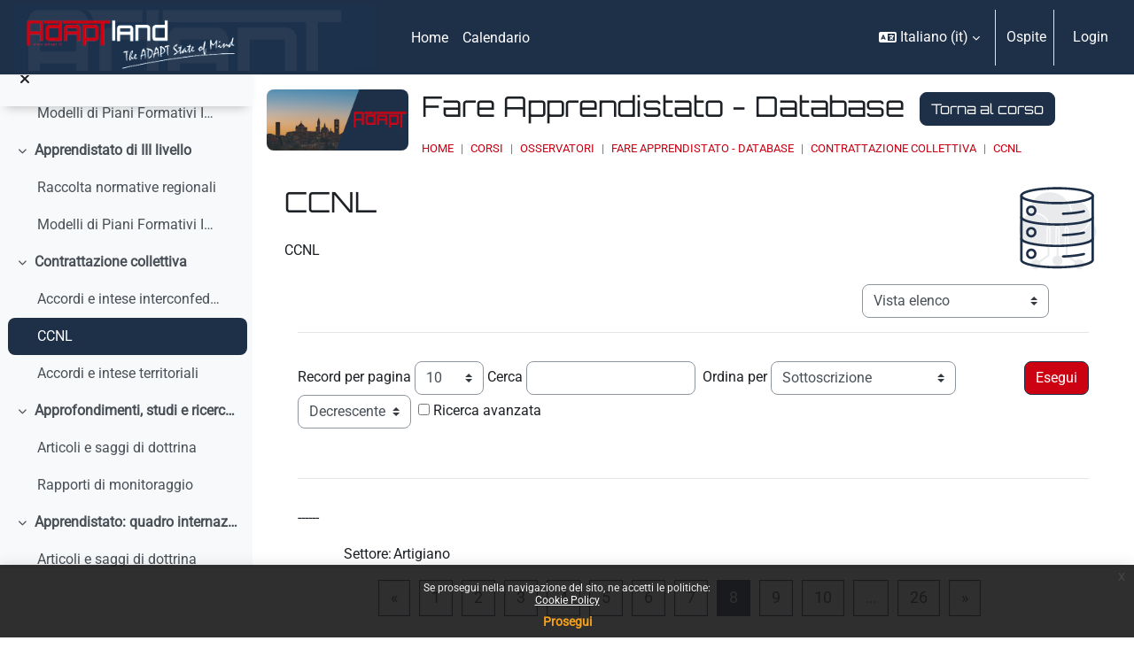

--- FILE ---
content_type: text/html; charset=utf-8
request_url: https://moodle.adaptland.it/mod/data/view.php?d=273&advanced=0&paging&page=7
body_size: 15675
content:
<!DOCTYPE html>

<html  dir="ltr" lang="it" xml:lang="it">
<head>


    <title>CCNL | Fare Apprendistato - Database | moodle.adaptland.it</title>
    <link rel="icon" type="image/png" sizes="144x144" href="https://moodle.adaptland.it/pluginfile.php/1/theme_continuum/allfavicon/1639500010/android-icon-144x144.png">
    <link rel="icon" type="image/png" sizes="192x192" href="https://moodle.adaptland.it/pluginfile.php/1/theme_continuum/allfavicon/1639500010/android-icon-192x192.png">
    <link rel="icon" type="image/png" sizes="36x36" href="https://moodle.adaptland.it/pluginfile.php/1/theme_continuum/allfavicon/1639500010/android-icon-36x36.png">
    <link rel="icon" type="image/png" sizes="48x48" href="https://moodle.adaptland.it/pluginfile.php/1/theme_continuum/allfavicon/1639500010/android-icon-48x48.png">
    <link rel="icon" type="image/png" sizes="72x72" href="https://moodle.adaptland.it/pluginfile.php/1/theme_continuum/allfavicon/1639500010/android-icon-72x72.png">
    <link rel="icon" type="image/png" sizes="96x96" href="https://moodle.adaptland.it/pluginfile.php/1/theme_continuum/allfavicon/1639500010/android-icon-96x96.png">
    <link rel="apple-touch-icon"  href="https://moodle.adaptland.it/pluginfile.php/1/theme_continuum/allfavicon/1639500010/apple-icon-114x114.png">
    <link rel="apple-touch-icon"  href="https://moodle.adaptland.it/pluginfile.php/1/theme_continuum/allfavicon/1639500010/apple-icon-120x120.png">
    <link rel="apple-touch-icon"  href="https://moodle.adaptland.it/pluginfile.php/1/theme_continuum/allfavicon/1639500010/apple-icon-144x144.png">
    <link rel="apple-touch-icon"  href="https://moodle.adaptland.it/pluginfile.php/1/theme_continuum/allfavicon/1639500011/apple-icon-152x152.png">
    <link rel="apple-touch-icon"  href="https://moodle.adaptland.it/pluginfile.php/1/theme_continuum/allfavicon/1639500011/apple-icon-180x180.png">
    <link rel="apple-touch-icon"  href="https://moodle.adaptland.it/pluginfile.php/1/theme_continuum/allfavicon/1639500010/apple-icon-57x57.png">
    <link rel="apple-touch-icon"  href="https://moodle.adaptland.it/pluginfile.php/1/theme_continuum/allfavicon/1639500010/apple-icon-60x60.png">
    <link rel="apple-touch-icon"  href="https://moodle.adaptland.it/pluginfile.php/1/theme_continuum/allfavicon/1639500010/apple-icon-72x72.png">
    <link rel="apple-touch-icon"  href="https://moodle.adaptland.it/pluginfile.php/1/theme_continuum/allfavicon/1639500010/apple-icon-76x76.png">
    <link rel="apple-touch-icon"  href="https://moodle.adaptland.it/pluginfile.php/1/theme_continuum/allfavicon/1639500011/apple-icon-precomposed.png">
    <link rel="apple-touch-icon"  href="https://moodle.adaptland.it/pluginfile.php/1/theme_continuum/allfavicon/1639500011/apple-icon.png">
    <link rel="shortcut icon" href="https://moodle.adaptland.it/pluginfile.php/1/theme_continuum/allfavicon/1639500010/favicon.ico" />
    <meta name="msapplication-TileImage" content="https://moodle.adaptland.it/pluginfile.php/1/theme_continuum/allfavicon/1639500011/ms-icon-144x144.png">
    <meta name="msapplication-TileImage" content="https://moodle.adaptland.it/pluginfile.php/1/theme_continuum/allfavicon/1639500011/ms-icon-150x150.png">
    <meta name="msapplication-TileImage" content="https://moodle.adaptland.it/pluginfile.php/1/theme_continuum/allfavicon/1639500011/ms-icon-310x310.png">
    <meta name="msapplication-TileImage" content="https://moodle.adaptland.it/pluginfile.php/1/theme_continuum/allfavicon/1639500011/ms-icon-70x70.png">
    <meta name="msapplication-TileColor" content="#ffffff">
    <meta name="theme-color" content="#ffffff">
    <link rel="preconnect" href="https://fonts.gstatic.com">
     <style>
     </style>

    

    <meta http-equiv="Content-Type" content="text/html; charset=utf-8" />
<meta name="keywords" content="CCNL | Fare Apprendistato - Database | moodle.adaptland.it" />
<link rel="stylesheet" type="text/css" href="https://moodle.adaptland.it/theme/yui_combo.php?rollup/3.18.1/yui-moodlesimple-min.css" /><script id="firstthemesheet" type="text/css">/** Required in order to fix style inclusion problems in IE with YUI **/</script><link rel="stylesheet" type="text/css" href="https://moodle.adaptland.it/theme/styles.php/continuum/1768208950_1768187663/all" />
<script>
//<![CDATA[
var M = {}; M.yui = {};
M.pageloadstarttime = new Date();
M.cfg = {"wwwroot":"https:\/\/moodle.adaptland.it","apibase":"https:\/\/moodle.adaptland.it\/r.php\/api","homeurl":{},"sesskey":"hdCCjHE9Sl","sessiontimeout":"14400","sessiontimeoutwarning":1200,"themerev":"1768208950","slasharguments":1,"theme":"continuum","iconsystemmodule":"core\/icon_system_fontawesome","jsrev":"1768187439","admin":"admin","svgicons":true,"usertimezone":"Europa\/Roma","language":"it","courseId":276,"courseContextId":10238,"contextid":21290,"contextInstanceId":15454,"langrev":1768187439,"templaterev":"1768187439","siteId":1,"userId":1};var yui1ConfigFn = function(me) {if(/-skin|reset|fonts|grids|base/.test(me.name)){me.type='css';me.path=me.path.replace(/\.js/,'.css');me.path=me.path.replace(/\/yui2-skin/,'/assets/skins/sam/yui2-skin')}};
var yui2ConfigFn = function(me) {var parts=me.name.replace(/^moodle-/,'').split('-'),component=parts.shift(),module=parts[0],min='-min';if(/-(skin|core)$/.test(me.name)){parts.pop();me.type='css';min=''}
if(module){var filename=parts.join('-');me.path=component+'/'+module+'/'+filename+min+'.'+me.type}else{me.path=component+'/'+component+'.'+me.type}};
YUI_config = {"debug":false,"base":"https:\/\/moodle.adaptland.it\/lib\/yuilib\/3.18.1\/","comboBase":"https:\/\/moodle.adaptland.it\/theme\/yui_combo.php?","combine":true,"filter":null,"insertBefore":"firstthemesheet","groups":{"yui2":{"base":"https:\/\/moodle.adaptland.it\/lib\/yuilib\/2in3\/2.9.0\/build\/","comboBase":"https:\/\/moodle.adaptland.it\/theme\/yui_combo.php?","combine":true,"ext":false,"root":"2in3\/2.9.0\/build\/","patterns":{"yui2-":{"group":"yui2","configFn":yui1ConfigFn}}},"moodle":{"name":"moodle","base":"https:\/\/moodle.adaptland.it\/theme\/yui_combo.php?m\/1768187439\/","combine":true,"comboBase":"https:\/\/moodle.adaptland.it\/theme\/yui_combo.php?","ext":false,"root":"m\/1768187439\/","patterns":{"moodle-":{"group":"moodle","configFn":yui2ConfigFn}},"filter":null,"modules":{"moodle-core-chooserdialogue":{"requires":["base","panel","moodle-core-notification"]},"moodle-core-actionmenu":{"requires":["base","event","node-event-simulate"]},"moodle-core-maintenancemodetimer":{"requires":["base","node"]},"moodle-core-dragdrop":{"requires":["base","node","io","dom","dd","event-key","event-focus","moodle-core-notification"]},"moodle-core-lockscroll":{"requires":["plugin","base-build"]},"moodle-core-event":{"requires":["event-custom"]},"moodle-core-handlebars":{"condition":{"trigger":"handlebars","when":"after"}},"moodle-core-blocks":{"requires":["base","node","io","dom","dd","dd-scroll","moodle-core-dragdrop","moodle-core-notification"]},"moodle-core-notification":{"requires":["moodle-core-notification-dialogue","moodle-core-notification-alert","moodle-core-notification-confirm","moodle-core-notification-exception","moodle-core-notification-ajaxexception"]},"moodle-core-notification-dialogue":{"requires":["base","node","panel","escape","event-key","dd-plugin","moodle-core-widget-focusafterclose","moodle-core-lockscroll"]},"moodle-core-notification-alert":{"requires":["moodle-core-notification-dialogue"]},"moodle-core-notification-confirm":{"requires":["moodle-core-notification-dialogue"]},"moodle-core-notification-exception":{"requires":["moodle-core-notification-dialogue"]},"moodle-core-notification-ajaxexception":{"requires":["moodle-core-notification-dialogue"]},"moodle-core_availability-form":{"requires":["base","node","event","event-delegate","panel","moodle-core-notification-dialogue","json"]},"moodle-course-util":{"requires":["node"],"use":["moodle-course-util-base"],"submodules":{"moodle-course-util-base":{},"moodle-course-util-section":{"requires":["node","moodle-course-util-base"]},"moodle-course-util-cm":{"requires":["node","moodle-course-util-base"]}}},"moodle-course-management":{"requires":["base","node","io-base","moodle-core-notification-exception","json-parse","dd-constrain","dd-proxy","dd-drop","dd-delegate","node-event-delegate"]},"moodle-course-dragdrop":{"requires":["base","node","io","dom","dd","dd-scroll","moodle-core-dragdrop","moodle-core-notification","moodle-course-coursebase","moodle-course-util"]},"moodle-course-categoryexpander":{"requires":["node","event-key"]},"moodle-form-shortforms":{"requires":["node","base","selector-css3","moodle-core-event"]},"moodle-form-dateselector":{"requires":["base","node","overlay","calendar"]},"moodle-question-chooser":{"requires":["moodle-core-chooserdialogue"]},"moodle-question-searchform":{"requires":["base","node"]},"moodle-availability_completion-form":{"requires":["base","node","event","moodle-core_availability-form"]},"moodle-availability_date-form":{"requires":["base","node","event","io","moodle-core_availability-form"]},"moodle-availability_grade-form":{"requires":["base","node","event","moodle-core_availability-form"]},"moodle-availability_group-form":{"requires":["base","node","event","moodle-core_availability-form"]},"moodle-availability_grouping-form":{"requires":["base","node","event","moodle-core_availability-form"]},"moodle-availability_profile-form":{"requires":["base","node","event","moodle-core_availability-form"]},"moodle-mod_assign-history":{"requires":["node","transition"]},"moodle-mod_quiz-util":{"requires":["node","moodle-core-actionmenu"],"use":["moodle-mod_quiz-util-base"],"submodules":{"moodle-mod_quiz-util-base":{},"moodle-mod_quiz-util-slot":{"requires":["node","moodle-mod_quiz-util-base"]},"moodle-mod_quiz-util-page":{"requires":["node","moodle-mod_quiz-util-base"]}}},"moodle-mod_quiz-questionchooser":{"requires":["moodle-core-chooserdialogue","moodle-mod_quiz-util","querystring-parse"]},"moodle-mod_quiz-autosave":{"requires":["base","node","event","event-valuechange","node-event-delegate","io-form","datatype-date-format"]},"moodle-mod_quiz-modform":{"requires":["base","node","event"]},"moodle-mod_quiz-dragdrop":{"requires":["base","node","io","dom","dd","dd-scroll","moodle-core-dragdrop","moodle-core-notification","moodle-mod_quiz-quizbase","moodle-mod_quiz-util-base","moodle-mod_quiz-util-page","moodle-mod_quiz-util-slot","moodle-course-util"]},"moodle-mod_quiz-toolboxes":{"requires":["base","node","event","event-key","io","moodle-mod_quiz-quizbase","moodle-mod_quiz-util-slot","moodle-core-notification-ajaxexception"]},"moodle-mod_quiz-quizbase":{"requires":["base","node"]},"moodle-message_airnotifier-toolboxes":{"requires":["base","node","io"]},"moodle-editor_atto-rangy":{"requires":[]},"moodle-editor_atto-editor":{"requires":["node","transition","io","overlay","escape","event","event-simulate","event-custom","node-event-html5","node-event-simulate","yui-throttle","moodle-core-notification-dialogue","moodle-editor_atto-rangy","handlebars","timers","querystring-stringify"]},"moodle-editor_atto-plugin":{"requires":["node","base","escape","event","event-outside","handlebars","event-custom","timers","moodle-editor_atto-menu"]},"moodle-editor_atto-menu":{"requires":["moodle-core-notification-dialogue","node","event","event-custom"]},"moodle-report_eventlist-eventfilter":{"requires":["base","event","node","node-event-delegate","datatable","autocomplete","autocomplete-filters"]},"moodle-report_loglive-fetchlogs":{"requires":["base","event","node","io","node-event-delegate"]},"moodle-gradereport_history-userselector":{"requires":["escape","event-delegate","event-key","handlebars","io-base","json-parse","moodle-core-notification-dialogue"]},"moodle-qbank_editquestion-chooser":{"requires":["moodle-core-chooserdialogue"]},"moodle-tool_lp-dragdrop-reorder":{"requires":["moodle-core-dragdrop"]},"moodle-assignfeedback_editpdf-editor":{"requires":["base","event","node","io","graphics","json","event-move","event-resize","transition","querystring-stringify-simple","moodle-core-notification-dialog","moodle-core-notification-alert","moodle-core-notification-warning","moodle-core-notification-exception","moodle-core-notification-ajaxexception"]},"moodle-atto_accessibilitychecker-button":{"requires":["color-base","moodle-editor_atto-plugin"]},"moodle-atto_accessibilityhelper-button":{"requires":["moodle-editor_atto-plugin"]},"moodle-atto_align-button":{"requires":["moodle-editor_atto-plugin"]},"moodle-atto_bold-button":{"requires":["moodle-editor_atto-plugin"]},"moodle-atto_charmap-button":{"requires":["moodle-editor_atto-plugin"]},"moodle-atto_clear-button":{"requires":["moodle-editor_atto-plugin"]},"moodle-atto_collapse-button":{"requires":["moodle-editor_atto-plugin"]},"moodle-atto_emojipicker-button":{"requires":["moodle-editor_atto-plugin"]},"moodle-atto_emoticon-button":{"requires":["moodle-editor_atto-plugin"]},"moodle-atto_equation-button":{"requires":["moodle-editor_atto-plugin","moodle-core-event","io","event-valuechange","tabview","array-extras"]},"moodle-atto_h5p-button":{"requires":["moodle-editor_atto-plugin"]},"moodle-atto_html-codemirror":{"requires":["moodle-atto_html-codemirror-skin"]},"moodle-atto_html-beautify":{},"moodle-atto_html-button":{"requires":["promise","moodle-editor_atto-plugin","moodle-atto_html-beautify","moodle-atto_html-codemirror","event-valuechange"]},"moodle-atto_image-button":{"requires":["moodle-editor_atto-plugin"]},"moodle-atto_indent-button":{"requires":["moodle-editor_atto-plugin"]},"moodle-atto_italic-button":{"requires":["moodle-editor_atto-plugin"]},"moodle-atto_link-button":{"requires":["moodle-editor_atto-plugin"]},"moodle-atto_managefiles-usedfiles":{"requires":["node","escape"]},"moodle-atto_managefiles-button":{"requires":["moodle-editor_atto-plugin"]},"moodle-atto_media-button":{"requires":["moodle-editor_atto-plugin","moodle-form-shortforms"]},"moodle-atto_noautolink-button":{"requires":["moodle-editor_atto-plugin"]},"moodle-atto_orderedlist-button":{"requires":["moodle-editor_atto-plugin"]},"moodle-atto_recordrtc-button":{"requires":["moodle-editor_atto-plugin","moodle-atto_recordrtc-recording"]},"moodle-atto_recordrtc-recording":{"requires":["moodle-atto_recordrtc-button"]},"moodle-atto_rtl-button":{"requires":["moodle-editor_atto-plugin"]},"moodle-atto_strike-button":{"requires":["moodle-editor_atto-plugin"]},"moodle-atto_subscript-button":{"requires":["moodle-editor_atto-plugin"]},"moodle-atto_superscript-button":{"requires":["moodle-editor_atto-plugin"]},"moodle-atto_table-button":{"requires":["moodle-editor_atto-plugin","moodle-editor_atto-menu","event","event-valuechange"]},"moodle-atto_title-button":{"requires":["moodle-editor_atto-plugin"]},"moodle-atto_underline-button":{"requires":["moodle-editor_atto-plugin"]},"moodle-atto_undo-button":{"requires":["moodle-editor_atto-plugin"]},"moodle-atto_unorderedlist-button":{"requires":["moodle-editor_atto-plugin"]}}},"gallery":{"name":"gallery","base":"https:\/\/moodle.adaptland.it\/lib\/yuilib\/gallery\/","combine":true,"comboBase":"https:\/\/moodle.adaptland.it\/theme\/yui_combo.php?","ext":false,"root":"gallery\/1768187439\/","patterns":{"gallery-":{"group":"gallery"}}}},"modules":{"core_filepicker":{"name":"core_filepicker","fullpath":"https:\/\/moodle.adaptland.it\/lib\/javascript.php\/1768187439\/repository\/filepicker.js","requires":["base","node","node-event-simulate","json","async-queue","io-base","io-upload-iframe","io-form","yui2-treeview","panel","cookie","datatable","datatable-sort","resize-plugin","dd-plugin","escape","moodle-core_filepicker","moodle-core-notification-dialogue"]},"core_comment":{"name":"core_comment","fullpath":"https:\/\/moodle.adaptland.it\/lib\/javascript.php\/1768187439\/comment\/comment.js","requires":["base","io-base","node","json","yui2-animation","overlay","escape"]}},"logInclude":[],"logExclude":[],"logLevel":null};
M.yui.loader = {modules: {}};

//]]>
</script>
<meta name="robots" content="index,follow"/>

<script type="text/javascript">

  var _gaq = _gaq || [];
  _gaq.push(['_setAccount', 'UA-49051727-1']);
  _gaq.push(['_trackPageview']);

  (function() {
    var ga = document.createElement('script'); ga.type = 'text/javascript'; ga.async = true;
    ga.src = ('https:' == document.location.protocol ? 'https://ssl' : 'http://www') + '.google-analytics.com/ga.js';
    var s = document.getElementsByTagName('script')[0]; s.parentNode.insertBefore(ga, s);
  })();

</script>
    <script>
    (function() {
        if (!('serviceWorker' in navigator)) {
            return;
        }
        var root = (window.M && M.cfg && M.cfg.wwwroot) || window.location.origin || '';
        var scope = root.endsWith('/') ? root : root + '/';
        navigator.serviceWorker.getRegistrations().then(function(registrations) {
            registrations.forEach(function(reg) {
                if (!reg.scope || reg.scope.indexOf(scope) === 0) {
                    reg.unregister();
                }
            });
        }).catch(function() {
            if (navigator.serviceWorker.getRegistration) {
                navigator.serviceWorker.getRegistration().then(function(reg) {
                    if (reg && reg.unregister) {
                        reg.unregister();
                    }
                }).catch(function() {});
            }
        });
        if (window.caches && typeof window.caches.keys === 'function') {
            window.caches.keys().then(function(keys) {
                keys.filter(function(name) {
                    return name === 'continuum-pwa' || name.indexOf('app_') === 0;
                }).forEach(function(name) {
                    window.caches.delete(name).catch(function() {});
                });
            }).catch(function() {});
        }
    })();
    </script>
    <meta name="viewport" content="width=device-width, initial-scale=1.0">
</head>

<body  id="page-mod-data-view" class="format-topics mediumwidth  path-mod path-mod-data chrome dir-ltr lang-it yui-skin-sam yui3-skin-sam moodle-adaptland-it pagelayout-incourse course-276 context-21290 cmid-15454 cm-type-data category-5 theme uses-drawers drawer-open-index continuum basecontinuum continuum_authenticated  rootcategry themeskin-m40 role_no manual  ontopslide ">
<div class="toast-wrapper mx-auto py-0 fixed-top" role="status" aria-live="polite"></div>
<div id="page-wrapper" class="d-print-block">

    <div>
    <a class="sr-only sr-only-focusable" href="#maincontent">Vai al contenuto principale</a>
</div><script src="https://moodle.adaptland.it/lib/javascript.php/1768187439/lib/polyfills/polyfill.js"></script>
<script src="https://moodle.adaptland.it/theme/yui_combo.php?rollup/3.18.1/yui-moodlesimple-min.js"></script><script src="https://moodle.adaptland.it/lib/javascript.php/1768187439/lib/javascript-static.js"></script>
<script>
//<![CDATA[
document.body.className += ' jsenabled';
//]]>
</script>

<div class="eupopup eupopup-container eupopup-container-block eupopup-container-bottom eupopup-block eupopup-style-compact" role="dialog" aria-label="Politiche">
    </div>
    <div class="eupopup-markup d-none">
        <div class="eupopup-head"></div>
        <div class="eupopup-body">
            Se prosegui nella navigazione del sito, ne accetti le politiche:
            <ul>
                    <li>
                        <a href="https://moodle.adaptland.it/admin/tool/policy/view.php?versionid=3&amp;returnurl=https%3A%2F%2Fmoodle.adaptland.it%2Fmod%2Fdata%2Fview.php%3Fd%3D273%26page%3D7" data-action="view-guest" data-versionid="3" data-behalfid="1">
                            Cookie Policy
                        </a>
                    </li>
            </ul>
        </div>
        <div class="eupopup-buttons">
            <a href="#" class="eupopup-button eupopup-button_1">Prosegui</a>
        </div>
        <div class="clearfix"></div>
        <a href="#" class="eupopup-closebutton">x</a>
    </div>

        


    <div id="mttopheader" class="bg-dark text-light">
    <nav class="navbar  bg-dark text-light  fixed-top navbar-light bg-white navbar-expand" aria-label="Navigazione del sito">
    
        <button class="navbar-toggler aabtn d-block d-md-none p-1 m-1 border-0" data-toggler="drawers" data-action="toggle" data-target="theme_boost-drawers-primary">
            <span class="fa fa-bars fa-2x"></span>
            <span class="sr-only">Pannello laterale</span>
        </button>
    
            <a href="https://moodle.adaptland.it" class="navbar-brand aabtnhas-logo">
    
                    
                    <span class="logo mobilelogo   d-inline d-sm-none ">
                        <img class="mainlogosize" width=" 466 " height=" 331 " src=" https://moodle.adaptland.it/pluginfile.php/1/theme_continuum/mobilelogo/1688480157/ADAPTLAND_large_1058.png " alt="moodle.adaptland.it">
                    </span>
    
                    <span class="logo   d-none d-sm-block  ">
    
    
                        <img class="mainlogosize" width="1018" height="187" src="https://moodle.adaptland.it/pluginfile.php/1/core_admin/logocompact/0/1688463429/logo%20new_corto.png" alt="moodle.adaptland.it">
    
    
                    </span>
                <h1 class="d-none" aria-hidden="true">moodle.adaptland.it</h1>
            </a>
    
        <ul class="navbar-nav d-none d-md-flex mr-3 tenantswitch">
            
        </ul>
        
            <div class="primary-navigation">
                <nav class="moremenu navigation">
                    <ul id="moremenu-6968c2f3e3053-navbar-nav" role="menubar" class="nav more-nav navbar-nav">
                                <li data-key="home" class="nav-item" role="none" data-forceintomoremenu="false">
                                            <a role="menuitem" class="nav-link  "
                                                href="https://moodle.adaptland.it/"
                                                
                                                
                                                data-disableactive="true"
                                                tabindex="-1"
                                            >
                                                Home
                                            </a>
                                </li>
                                <li data-key="calendar" class="nav-item" role="none" data-forceintomoremenu="false">
                                            <a role="menuitem" class="nav-link  "
                                                href="https://moodle.adaptland.it/calendar/view.php?view=month"
                                                
                                                
                                                data-disableactive="true"
                                                tabindex="-1"
                                            >
                                                Calendario
                                            </a>
                                </li>
                        <li role="none" class="nav-item dropdown dropdownmoremenu d-none" data-region="morebutton">
                            <a class="dropdown-toggle nav-link " href="#" id="moremenu-dropdown-6968c2f3e3053" role="menuitem" data-toggle="dropdown" aria-haspopup="true" aria-expanded="false" tabindex="-1">
                                Altro
                            </a>
                            <ul class="dropdown-menu dropdown-menu-left" data-region="moredropdown" aria-labelledby="moremenu-dropdown-6968c2f3e3053" role="menu">
                            </ul>
                        </li>
                    </ul>
                </nav>
            </div>
    
        <ul class="navbar-nav d-none d-md-flex my-1 px-1">
            <!-- page_heading_menu -->
            
        </ul>
    
        <div id="usernavigation" class="navbar-nav ml-auto">
                <div class="langmenu">
                    <div class="dropdown show">
                        <a href="#" role="button" id="lang-menu-toggle" data-toggle="dropdown" aria-label="Lingua" aria-haspopup="true" aria-controls="lang-action-menu" class="btn dropdown-toggle">
                            <i class="icon fa fa-language fa-fw me-1" aria-hidden="true"></i>
                            <span class="langbutton">
                                Italiano ‎(it)‎
                            </span>
                            <b class="caret"></b>
                        </a>
                        <div role="menu" aria-labelledby="lang-menu-toggle" id="lang-action-menu" class="dropdown-menu dropdown-menu-right">
                                    <a href="https://moodle.adaptland.it/mod/data/view.php?d=273&amp;page=7&amp;lang=en" class="dropdown-item ps-5" role="menuitem" 
                                            lang="en" >
                                        English ‎(en)‎
                                    </a>
                                    <a href="https://moodle.adaptland.it/mod/data/view.php?d=273&amp;page=7&amp;lang=es" class="dropdown-item ps-5" role="menuitem" 
                                            lang="es" >
                                        Español - Internacional ‎(es)‎
                                    </a>
                                    <a href="#" class="dropdown-item ps-5" role="menuitem" aria-current="true"
                                            >
                                        Italiano ‎(it)‎
                                    </a>
                        </div>
                    </div>
                </div>
                <div class="divider border-left h-75 align-self-center mx-1"></div>
            
            
    
    
            
    
    
            <div class="d-flex align-items-stretch usermenu-container" data-region="usermenu">
                    <div class="usermenu">
                            <span class="login ps-2">
                                    Ospite
                                    <div class="divider border-start h-75 align-self-center mx-2"></div>
                                    <a class="btn btn-primary" href="https://moodle.adaptland.it/login/index.php">Login</a>
                            </span>
                    </div>
            </div>
            
              
            
            
        </div>
    </nav>
    </div>

<div  class="drawer drawer-left drawer-primary d-print-none not-initialized" data-region="fixed-drawer" id="theme_boost-drawers-primary" data-preference="" data-state="show-drawer-primary" data-forceopen="0" data-close-on-resize="1">
    <div class="drawerheader">
        <button
            class="btn drawertoggle icon-no-margin hidden"
            data-toggler="drawers"
            data-action="closedrawer"
            data-target="theme_boost-drawers-primary"
            data-toggle="tooltip"
            data-placement="right"
            title="Chiudi cassetto"
        >
            <i class="icon fa fa-xmark fa-fw " aria-hidden="true" ></i>
        </button>
                <a
            href="https://moodle.adaptland.it/"
            title="moodle.adaptland.it"
            data-region="site-home-link"
            class="aabtn text-reset d-flex align-items-center py-1 h-100"
        >
                <img src="https://moodle.adaptland.it/pluginfile.php/1/core_admin/logocompact/300x300/1768208950/logo%20new_corto.png" class="logo py-1 h-100" alt="moodle.adaptland.it">
        </a>

        <div class="drawerheadercontent hidden">
            
        </div>
    </div>
    <div class="drawercontent drag-container" data-usertour="scroller">
                <div class="list-group">
                <a href="https://moodle.adaptland.it/" class="list-group-item list-group-item-action  " >
                    Home
                </a>
                <a href="https://moodle.adaptland.it/calendar/view.php?view=month" class="list-group-item list-group-item-action  " >
                    Calendario
                </a>
        </div>

    </div>
</div>
        <div  class="drawer drawer-left show d-print-none not-initialized" data-region="fixed-drawer" id="theme_boost-drawers-courseindex" data-preference="drawer-open-index" data-state="show-drawer-left" data-forceopen="0" data-close-on-resize="0">
    <div class="drawerheader">
        <button
            class="btn drawertoggle icon-no-margin hidden"
            data-toggler="drawers"
            data-action="closedrawer"
            data-target="theme_boost-drawers-courseindex"
            data-toggle="tooltip"
            data-placement="right"
            title="Chiudi indice del corso"
        >
            <i class="icon fa fa-xmark fa-fw " aria-hidden="true" ></i>
        </button>
        
        <div class="drawerheadercontent hidden">
            
        </div>
    </div>
    <div class="drawercontent drag-container" data-usertour="scroller">
                        <nav id="courseindex" class="courseindex">
    <div id="courseindex-content">
        <div data-region="loading-placeholder-content" aria-hidden="true" id="course-index-placeholder">
            <ul class="placeholders list-unstyled px-5">
                <li>
                    <div class="col-md-6 p-0 d-flex align-items-center">
                        <div class="bg-pulse-grey rounded-circle me-2"></div>
                        <div class="bg-pulse-grey w-100"></div>
                    </div>
                </li>
                <li>
                    <div class="col-md-6 p-0 d-flex align-items-center">
                        <div class="bg-pulse-grey rounded-circle me-2"></div>
                        <div class="bg-pulse-grey w-100"></div>
                    </div>
                </li>
                <li>
                    <div class="col-md-6 p-0 d-flex align-items-center">
                        <div class="bg-pulse-grey rounded-circle me-2"></div>
                        <div class="bg-pulse-grey w-100"></div>
                    </div>
                </li>
                <li>
                    <div class="col-md-6 p-0 d-flex align-items-center">
                        <div class="bg-pulse-grey rounded-circle me-2"></div>
                        <div class="bg-pulse-grey w-100"></div>
                    </div>
                </li>
            </ul>
        </div>
    </div>
</nav>

    </div>
</div>
    <div id="page" data-region="mainpage" data-usertour="scroller" class="drawers show-drawer-left  drag-container">
        

        <div id="actheader" class="row m-0 py-3">
<div class="col-md-2 p-0 imgheader">
<div class="embed-responsive embed-responsive-21by9">
<img alt="Fare Apprendistato - Database" class="embed-responsive-item rounded" src="https://moodle.adaptland.it/pluginfile.php/1/theme_continuum/courseplaceholder/1688481442/placeholder2.jpg">
</div>
</div>
<div class="col-md-10 descrheader">
		<h2 class="pb-3 m-0">Fare Apprendistato - Database
        <a class="btn btn-primary ml-2 backtocourse" href="https://moodle.adaptland.it/course/view.php?id=276">Torna al corso</a>
        </h2>
        <div class="topbreadcrumbs">
        <header id="page-header" class="row header-maxwidth d-print-none pxtop-0">
    <div class="col-12 pt-3  pb-3 px-0">
        <div class=" ">
            <div class=" ">

                <div class="d-flex flex-wrap px-0 cont-navbar-container">
                      <div id="page-navbar">
                          <nav aria-label="Barra di navigazione">
    <ol class="breadcrumb">
                <li class="breadcrumb-item">
                    <a href="https://moodle.adaptland.it/"
                        
                        
                        
                    >
                        Home
                    </a>
                </li>
        
                <li class="breadcrumb-item">
                    <a href="https://moodle.adaptland.it/course/index.php"
                        
                        
                        
                    >
                        Corsi
                    </a>
                </li>
        
                <li class="breadcrumb-item">
                    <a href="https://moodle.adaptland.it/course/index.php?categoryid=5"
                        
                        
                        
                    >
                        OSSERVATORI
                    </a>
                </li>
        
                <li class="breadcrumb-item">
                    <a href="https://moodle.adaptland.it/course/view.php?id=276"
                        
                        title="Fare Apprendistato - Database"
                        
                    >
                        Fare Apprendistato - Database
                    </a>
                </li>
        
                <li class="breadcrumb-item">
                    <a href="https://moodle.adaptland.it/course/section.php?id=3783"
                        
                        
                        data-section-name-for="3783" 
                    >
                        Contrattazione collettiva
                    </a>
                </li>
        
                <li class="breadcrumb-item">
                    <a href="https://moodle.adaptland.it/mod/data/view.php?id=15454"
                        aria-current="page"
                        title="Database"
                        
                    >
                        CCNL
                    </a>
                </li>
        </ol>
</nav>
                      </div>

                    <div class="ml-auto d-flex">
                        
                    </div>
                    <div id="course-header">
                        
                    </div>

                    <div class="header-actions-container flex-shrink-0" data-region="header-actions-container">
                    </div>
                </div>
            </div>
        </div>
    </div>
</header>
        </div>
</div>

</div>
        
        

        <div id="topofscroll" class="main-inner  mt-0  mt-0 ">
            
            <div class="drawer-toggles d-flex">
                    <div class="drawer-toggler drawer-left-toggle open-nav d-print-none">
                        <button
                            class="btn icon-no-margin"
                            data-toggler="drawers"
                            data-action="toggle"
                            data-target="theme_boost-drawers-courseindex"
                            data-toggle="tooltip"
                            data-placement="right"
                            title="Apri indice del corso"
                        >
                            <span class="sr-only">Apri indice del corso</span>
                            <i class="icon fa fa-list fa-fw " aria-hidden="true" ></i>
                        </button>
                    </div>
            </div>

            <div id="page-content" class="pb-3 d-print-block">
                <div id="region-main-box">
                    <section id="region-main" aria-label="Contenuto" style="background-image:url(https://moodle.adaptland.it/pluginfile.php/1/theme_continuum/bgsinnerplacedata/1688456844/database.png); background-size: auto auto; background-repeat: no-repeat; background-position: right top;">


                        <span class="notifications" id="user-notifications"></span>
                            <div class="row m-0">
                            <span id="maincontent"></span>
                            
                            <div class="col-md-10 pl-0">
                                <h2>CCNL</h2>
                            <div class="activity-header" data-for="page-activity-header">
                                    <span class="sr-only">Aggregazione dei criteri</span>
                                    <div data-region="activity-information" data-activityname="CCNL" class="activity-information">


</div>
                                    <div class="activity-description" id="intro">
                                        <div class="no-overflow"><p>CCNL</p></div>
                                    </div>
                                </div>
                            </div>
                                                         </div>

                        <div role="main"><div class="container-fluid tertiary-navigation d-flex">
    <div class="row ms-auto">
        <div class="col">
        </div>
        <div class="col">
                <div class="navitem mb-0">
                    <div class="urlselect">
                        <form method="post" action="https://moodle.adaptland.it/course/jumpto.php" class="d-flex flex-wrap align-items-center" id="viewactionselect">
                            <input type="hidden" name="sesskey" value="hdCCjHE9Sl">
                                <label for="url_select6968c2f3e55903" class="sr-only">
                                    Navigazione terziaria modalità visualizzazione
                                </label>
                            <select  id="url_select6968c2f3e55903" class="custom-select urlselect" name="jump"
                                     >
                                        <option value="/mod/data/view.php?d=273"  >Vista elenco</option>
                                        <option value="/mod/data/view.php?d=273&amp;mode=single"  >Visualizzazione Singola</option>
                            </select>
                                <noscript>
                                    <input type="submit" class="btn btn-secondary ms-1" value="Vai">
                                </noscript>
                        </form>
                    </div>
                </div>
        </div>
        <div class="col">
        </div>
    </div>
</div>
<hr/><div class="datapreferences my-5"><form id="options" action="view.php" method="get"><div class="d-flex"><div><input type="hidden" name="d" value="273" /><label for="pref_perpage">Record per pagina</label> <select id="pref_perpage" class="select custom-select custom-select me-1" name="perpage"><option value="2">2</option><option value="3">3</option><option value="4">4</option><option value="5">5</option><option value="6">6</option><option value="7">7</option><option value="8">8</option><option value="9">9</option><option selected="selected" value="10">10</option><option value="15">15</option><option value="20">20</option><option value="30">30</option><option value="40">40</option><option value="50">50</option><option value="100">100</option><option value="200">200</option><option value="300">300</option><option value="400">400</option><option value="500">500</option><option value="1000">1000</option></select><div id="reg_search" class="search_inline me-1" ><label for="pref_search" class="me-1">Cerca</label><input type="text" class="form-control d-inline-block align-middle w-auto me-1" size="16" name="search" id= "pref_search" value="" /></div><label for="pref_sortby">Ordina per</label> <select name="sort" id="pref_sortby" class="custom-select me-1"><optgroup label="Campi"><option value="1695">Allegato</option><option value="1691">Categoria</option><option value="1692">Riferimento</option><option value="1694">Scadenza</option><option value="1690">Settore</option><option value="1693" selected="selected">Sottoscrizione</option></optgroup><optgroup label="Altro"><option value="0">Data/ora inserimento</option><option value="-4">Data/ora modifica</option><option value="-1">Nome</option><option value="-2">Cognome</option></optgroup></select><label for="pref_order" class="accesshide">Ordine</label><select id="pref_order" name="order" class="custom-select me-1"><option value="ASC">Crescente</option><option value="DESC" selected="selected">Decrescente</option></select><input type="hidden" name="advanced" value="0" /><input type="hidden" name="filter" value="1" /><input type="checkbox" id="advancedcheckbox" name="advanced" value="1"  onchange="showHideAdvSearch(this.checked);" class="mx-1" /><label for="advancedcheckbox">Ricerca avanzata</label></div><div id="advsearch-save-sec" class="ms-auto search_inline"><input type="submit" class="btn btn-secondary" value="Esegui" /></div></div><br /><div class="search_none" id="data_adv_form"><table class="boxaligncenter"><tr><td colspan="2">&nbsp;</td></tr><tr><td><div class="defaulttemplate"><table class="mod-data-default-template">
<tbody><tr class="r0">
<td class="template-field cell c0" style="">Settore: </td>
<td class="template-token cell c1 lastcol" style=""><label class="accesshide" for="f_1690">Settore</label><select id="f_1690" name="f_1690[]" multiple="multiple" class="form-control"><option value="Artigiano">Artigiano</option><option value="Cooperativo">Cooperativo</option><option value="Credito">Credito</option><option value="Industria">Industria</option><option value="PMI">PMI</option><option value="Terziario, distribuzione e servizi">Terziario, distribuzione e servizi</option><option value="Turismo">Turismo</option><option value="Altro">Altro</option></select><input class="me-1" id="checkbox_6968c2f3e55904" type="checkbox" name="f_1690_allreq" /><label for="checkbox_6968c2f3e55904">Necessari tutti i selezionati</label></td>
</tr>
<tr class="r1">
<td class="template-field cell c0" style="">Categoria: </td>
<td class="template-token cell c1 lastcol" style=""><label class="accesshide" for="f_1691">Categoria</label><input type="text" size="16" id="f_1691" name="f_1691" value="" class="form-control"/></td>
</tr>
<tr class="r0">
<td class="template-field cell c0" style="">Riferimento: </td>
<td class="template-token cell c1 lastcol" style=""><label class="accesshide" for="f_1692">Riferimento</label><input type="text" size="16" id="f_1692" name="f_1692" value="" class="form-control"/></td>
</tr>
<tr class="r1">
<td class="template-field cell c0" style="">Sottoscrizione: </td>
<td class="template-token cell c1 lastcol" style=""><div class="d-flex flex-wrap"><label for="ts_6968c2f3e55905" class="sr-only">Giorno</label>
<select name="f_1693_d" id="ts_6968c2f3e55905" class="form-control custom-select">
        <option value="1" >1</option>
        <option value="2" >2</option>
        <option value="3" >3</option>
        <option value="4" >4</option>
        <option value="5" >5</option>
        <option value="6" >6</option>
        <option value="7" >7</option>
        <option value="8" >8</option>
        <option value="9" >9</option>
        <option value="10" >10</option>
        <option value="11" >11</option>
        <option value="12" >12</option>
        <option value="13" >13</option>
        <option value="14" >14</option>
        <option value="15" selected>15</option>
        <option value="16" >16</option>
        <option value="17" >17</option>
        <option value="18" >18</option>
        <option value="19" >19</option>
        <option value="20" >20</option>
        <option value="21" >21</option>
        <option value="22" >22</option>
        <option value="23" >23</option>
        <option value="24" >24</option>
        <option value="25" >25</option>
        <option value="26" >26</option>
        <option value="27" >27</option>
        <option value="28" >28</option>
        <option value="29" >29</option>
        <option value="30" >30</option>
        <option value="31" >31</option>
</select><label for="ts_6968c2f3e55906" class="sr-only">Mese</label>
<select name="f_1693_m" id="ts_6968c2f3e55906" class="form-control custom-select">
        <option value="1" selected>gennaio</option>
        <option value="2" >febbraio</option>
        <option value="3" >marzo</option>
        <option value="4" >aprile</option>
        <option value="5" >maggio</option>
        <option value="6" >giugno</option>
        <option value="7" >luglio</option>
        <option value="8" >agosto</option>
        <option value="9" >settembre</option>
        <option value="10" >ottobre</option>
        <option value="11" >novembre</option>
        <option value="12" >dicembre</option>
</select><label for="ts_6968c2f3e55907" class="sr-only">Anno</label>
<select name="f_1693_y" id="ts_6968c2f3e55907" class="form-control custom-select">
        <option value="1900" >1900</option>
        <option value="1901" >1901</option>
        <option value="1902" >1902</option>
        <option value="1903" >1903</option>
        <option value="1904" >1904</option>
        <option value="1905" >1905</option>
        <option value="1906" >1906</option>
        <option value="1907" >1907</option>
        <option value="1908" >1908</option>
        <option value="1909" >1909</option>
        <option value="1910" >1910</option>
        <option value="1911" >1911</option>
        <option value="1912" >1912</option>
        <option value="1913" >1913</option>
        <option value="1914" >1914</option>
        <option value="1915" >1915</option>
        <option value="1916" >1916</option>
        <option value="1917" >1917</option>
        <option value="1918" >1918</option>
        <option value="1919" >1919</option>
        <option value="1920" >1920</option>
        <option value="1921" >1921</option>
        <option value="1922" >1922</option>
        <option value="1923" >1923</option>
        <option value="1924" >1924</option>
        <option value="1925" >1925</option>
        <option value="1926" >1926</option>
        <option value="1927" >1927</option>
        <option value="1928" >1928</option>
        <option value="1929" >1929</option>
        <option value="1930" >1930</option>
        <option value="1931" >1931</option>
        <option value="1932" >1932</option>
        <option value="1933" >1933</option>
        <option value="1934" >1934</option>
        <option value="1935" >1935</option>
        <option value="1936" >1936</option>
        <option value="1937" >1937</option>
        <option value="1938" >1938</option>
        <option value="1939" >1939</option>
        <option value="1940" >1940</option>
        <option value="1941" >1941</option>
        <option value="1942" >1942</option>
        <option value="1943" >1943</option>
        <option value="1944" >1944</option>
        <option value="1945" >1945</option>
        <option value="1946" >1946</option>
        <option value="1947" >1947</option>
        <option value="1948" >1948</option>
        <option value="1949" >1949</option>
        <option value="1950" >1950</option>
        <option value="1951" >1951</option>
        <option value="1952" >1952</option>
        <option value="1953" >1953</option>
        <option value="1954" >1954</option>
        <option value="1955" >1955</option>
        <option value="1956" >1956</option>
        <option value="1957" >1957</option>
        <option value="1958" >1958</option>
        <option value="1959" >1959</option>
        <option value="1960" >1960</option>
        <option value="1961" >1961</option>
        <option value="1962" >1962</option>
        <option value="1963" >1963</option>
        <option value="1964" >1964</option>
        <option value="1965" >1965</option>
        <option value="1966" >1966</option>
        <option value="1967" >1967</option>
        <option value="1968" >1968</option>
        <option value="1969" >1969</option>
        <option value="1970" >1970</option>
        <option value="1971" >1971</option>
        <option value="1972" >1972</option>
        <option value="1973" >1973</option>
        <option value="1974" >1974</option>
        <option value="1975" >1975</option>
        <option value="1976" >1976</option>
        <option value="1977" >1977</option>
        <option value="1978" >1978</option>
        <option value="1979" >1979</option>
        <option value="1980" >1980</option>
        <option value="1981" >1981</option>
        <option value="1982" >1982</option>
        <option value="1983" >1983</option>
        <option value="1984" >1984</option>
        <option value="1985" >1985</option>
        <option value="1986" >1986</option>
        <option value="1987" >1987</option>
        <option value="1988" >1988</option>
        <option value="1989" >1989</option>
        <option value="1990" >1990</option>
        <option value="1991" >1991</option>
        <option value="1992" >1992</option>
        <option value="1993" >1993</option>
        <option value="1994" >1994</option>
        <option value="1995" >1995</option>
        <option value="1996" >1996</option>
        <option value="1997" >1997</option>
        <option value="1998" >1998</option>
        <option value="1999" >1999</option>
        <option value="2000" >2000</option>
        <option value="2001" >2001</option>
        <option value="2002" >2002</option>
        <option value="2003" >2003</option>
        <option value="2004" >2004</option>
        <option value="2005" >2005</option>
        <option value="2006" >2006</option>
        <option value="2007" >2007</option>
        <option value="2008" >2008</option>
        <option value="2009" >2009</option>
        <option value="2010" >2010</option>
        <option value="2011" >2011</option>
        <option value="2012" >2012</option>
        <option value="2013" >2013</option>
        <option value="2014" >2014</option>
        <option value="2015" >2015</option>
        <option value="2016" >2016</option>
        <option value="2017" >2017</option>
        <option value="2018" >2018</option>
        <option value="2019" >2019</option>
        <option value="2020" >2020</option>
        <option value="2021" >2021</option>
        <option value="2022" >2022</option>
        <option value="2023" >2023</option>
        <option value="2024" >2024</option>
        <option value="2025" >2025</option>
        <option value="2026" selected>2026</option>
        <option value="2027" >2027</option>
        <option value="2028" >2028</option>
        <option value="2029" >2029</option>
        <option value="2030" >2030</option>
        <option value="2031" >2031</option>
        <option value="2032" >2032</option>
        <option value="2033" >2033</option>
        <option value="2034" >2034</option>
        <option value="2035" >2035</option>
        <option value="2036" >2036</option>
        <option value="2037" >2037</option>
        <option value="2038" >2038</option>
        <option value="2039" >2039</option>
        <option value="2040" >2040</option>
        <option value="2041" >2041</option>
        <option value="2042" >2042</option>
        <option value="2043" >2043</option>
        <option value="2044" >2044</option>
        <option value="2045" >2045</option>
        <option value="2046" >2046</option>
        <option value="2047" >2047</option>
        <option value="2048" >2048</option>
        <option value="2049" >2049</option>
        <option value="2050" >2050</option>
</select> <input type="checkbox" value="1" name="f_1693_z" /> Includi nella ricerca.</div></td>
</tr>
<tr class="r0">
<td class="template-field cell c0" style="">Scadenza: </td>
<td class="template-token cell c1 lastcol" style=""><label class="accesshide" for="f_1694">Scadenza</label><input type="text" size="16" id="f_1694" name="f_1694" value="" class="form-control"/></td>
</tr>
<tr class="r1">
<td class="template-field cell c0" style="">Allegato: </td>
<td class="template-token cell c1 lastcol" style=""><label class="accesshide" for="f_1695">Allegato</label><input type="text" size="16" id="f_1695" name="f_1695" value="" class="form-control"/></td>
</tr>
<tr class="searchcontrols r0">
<td class="template-field cell c0" style="">Nome autore: </td>
<td class="template-token cell c1 lastcol" style=""><label class="accesshide" for="u_fn">Nome</label><input type="text" class="form-control" size="16" id="u_fn" name="u_fn" value="" /></td>
</tr>
<tr class="searchcontrols r1 lastrow">
<td class="template-field cell c0" style="">Cognome autore: </td>
<td class="template-token cell c1 lastcol" style=""><label class="accesshide" for="u_ln">Cognome</label><input type="text" class="form-control" size="16" id="u_ln" name="u_ln" value="" /></td>
</tr>
</tbody>
</table>
</div></td></tr><tr><td colspan="4"><br/><input type="submit" class="btn btn-primary me-1" value="Esegui" /><input type="submit" class="btn btn-secondary" name="resetadv" value="Reimposta filtri" /></td></tr></table></div></form></div><hr/><form action="https://moodle.adaptland.it/mod/data/view.php?d=273&amp;sesskey=hdCCjHE9Sl" method="post"><div id="data-listview-content" class="box py-3 "><p>------</p>
<div class="defaulttemplate">
<table class="mod-data-default-template">
<tbody>
<tr class="r0">
<td class="template-field cell c0">Settore:</td>
<td class="template-token cell c1 lastcol">Artigiano<br />
</td>
</tr>
<tr class="r1">
<td class="template-field cell c0">Categoria:</td>
<td class="template-token cell c1 lastcol"><div class="data-field-html"><p>Imprese di pulizia</p></div></td>
</tr>
<tr class="r0">
<td class="template-field cell c0">Riferimento:</td>
<td class="template-token cell c1 lastcol"><div class="data-field-html"><p>CCNL - Imprese di pulizia</p></div></td>
</tr>
<tr class="r1">
<td class="template-field cell c0">Sottoscrizione:</td>
<td class="template-token cell c1 lastcol">18 settembre 2014</td>
</tr>
<tr class="r0">
<td class="template-field cell c0">Scadenza:</td>
<td class="template-token cell c1 lastcol"><div class="data-field-html"><p>31 dicembre 2016</p></div></td>
</tr>
<tr class="r1">
<td class="template-field cell c0">Allegato:</td>
<td class="template-token cell c1 lastcol"><img class="icon " width="16" height="16" alt="documento PDF" title="documento PDF" src="https://moodle.adaptland.it/theme/image.php/continuum/core/1768208950/f/pdf" />&nbsp;<a class="data-field-link" href="https://moodle.adaptland.it/pluginfile.php/21290/mod_data/content/48982/imprese_pulizia_ccnl_18_settembre_2014.pdf" >imprese_pulizia_ccnl_18_settembre_2014.pdf</a></td>
</tr>
<tr class="r0 lastrow">
<td class="controls template-field cell c0 lastcol" colspan="2"> <span class="more"><a href="https://moodle.adaptland.it/mod/data/view.php?d=273&advanced=0&paging&page=7&rid=5398&filter=1" id="action_link6968c2f3e55908" class="action-icon mx-1 p-1 btn btn-link icon-no-margin"  title="Dettagli"  aria-label="Dettagli" ><i class="icon fa fa-magnifying-glass-plus fa-fw iconsmall dataicon" aria-hidden="true" ></i></a></span>   </td>
</tr>
</tbody>
</table>
</div>
<hr /><p>------</p>
<div class="defaulttemplate">
<table class="mod-data-default-template">
<tbody>
<tr class="r0">
<td class="template-field cell c0">Settore:</td>
<td class="template-token cell c1 lastcol">Artigiano<br />
</td>
</tr>
<tr class="r1">
<td class="template-field cell c0">Categoria:</td>
<td class="template-token cell c1 lastcol"><div class="data-field-html"><p>Acconciatura - Estetica</p></div></td>
</tr>
<tr class="r0">
<td class="template-field cell c0">Riferimento:</td>
<td class="template-token cell c1 lastcol"><div class="data-field-html"><p>CCNL - Acconciatura - Estetica</p></div></td>
</tr>
<tr class="r1">
<td class="template-field cell c0">Sottoscrizione:</td>
<td class="template-token cell c1 lastcol">8 settembre 2014</td>
</tr>
<tr class="r0">
<td class="template-field cell c0">Scadenza:</td>
<td class="template-token cell c1 lastcol"><div class="data-field-html"><p>30 giugno 2016</p></div></td>
</tr>
<tr class="r1">
<td class="template-field cell c0">Allegato:</td>
<td class="template-token cell c1 lastcol"><img class="icon " width="16" height="16" alt="documento PDF" title="documento PDF" src="https://moodle.adaptland.it/theme/image.php/continuum/core/1768208950/f/pdf" />&nbsp;<a class="data-field-link" href="https://moodle.adaptland.it/pluginfile.php/21290/mod_data/content/48856/acconciatura_ccnl_8_settembre_2014.pdf" >acconciatura_ccnl_8_settembre_2014.pdf</a></td>
</tr>
<tr class="r0 lastrow">
<td class="controls template-field cell c0 lastcol" colspan="2"> <span class="more"><a href="https://moodle.adaptland.it/mod/data/view.php?d=273&advanced=0&paging&page=7&rid=5377&filter=1" id="action_link6968c2f3e55909" class="action-icon mx-1 p-1 btn btn-link icon-no-margin"  title=""  aria-label="" ><i class="icon fa fa-magnifying-glass-plus fa-fw iconsmall dataicon" aria-hidden="true" ></i></a></span>   </td>
</tr>
</tbody>
</table>
</div>
<hr /><p>------</p>
<div class="defaulttemplate">
<table class="mod-data-default-template">
<tbody>
<tr class="r0">
<td class="template-field cell c0">Settore:</td>
<td class="template-token cell c1 lastcol">Artigiano<br />
</td>
</tr>
<tr class="r1">
<td class="template-field cell c0">Categoria:</td>
<td class="template-token cell c1 lastcol"><div class="data-field-html"><p>Acconciatura ed estetica</p></div></td>
</tr>
<tr class="r0">
<td class="template-field cell c0">Riferimento:</td>
<td class="template-token cell c1 lastcol"><div class="data-field-html"><p>CCNL per i dipendenti dalle imprese di acconciatura, estetica, tricologia non curativa, tatuaggio, piercing e centri benessere</p></div></td>
</tr>
<tr class="r1">
<td class="template-field cell c0">Sottoscrizione:</td>
<td class="template-token cell c1 lastcol">8 settembre 2014</td>
</tr>
<tr class="r0">
<td class="template-field cell c0">Scadenza:</td>
<td class="template-token cell c1 lastcol"><div class="data-field-html"><p>30 giugno 2016</p></div></td>
</tr>
<tr class="r1">
<td class="template-field cell c0">Allegato:</td>
<td class="template-token cell c1 lastcol"><img class="icon " width="16" height="16" alt="documento PDF" title="documento PDF" src="https://moodle.adaptland.it/theme/image.php/continuum/core/1768208950/f/pdf" />&nbsp;<a class="data-field-link" href="https://moodle.adaptland.it/pluginfile.php/21290/mod_data/content/123313/Acconciature%20artigianato.pdf" >Acconciature artigianato.pdf</a></td>
</tr>
<tr class="r0 lastrow">
<td class="controls template-field cell c0 lastcol" colspan="2"> <span class="more"><a href="https://moodle.adaptland.it/mod/data/view.php?d=273&advanced=0&paging&page=7&rid=11068&filter=1" id="action_link6968c2f3e559010" class="action-icon mx-1 p-1 btn btn-link icon-no-margin"  title=""  aria-label="" ><i class="icon fa fa-magnifying-glass-plus fa-fw iconsmall dataicon" aria-hidden="true" ></i></a></span>   </td>
</tr>
</tbody>
</table>
</div>
<hr /><p>------</p>
<div class="defaulttemplate">
<table class="mod-data-default-template">
<tbody>
<tr class="r0">
<td class="template-field cell c0">Settore:</td>
<td class="template-token cell c1 lastcol">Turismo<br />
</td>
</tr>
<tr class="r1">
<td class="template-field cell c0">Categoria:</td>
<td class="template-token cell c1 lastcol"><div class="data-field-html"><p>Turismo</p></div></td>
</tr>
<tr class="r0">
<td class="template-field cell c0">Riferimento:</td>
<td class="template-token cell c1 lastcol"><div class="data-field-html"><p>CCNL - Dipendenti da aziende del settore turismo</p></div></td>
</tr>
<tr class="r1">
<td class="template-field cell c0">Sottoscrizione:</td>
<td class="template-token cell c1 lastcol">18 agosto 2014</td>
</tr>
<tr class="r0">
<td class="template-field cell c0">Scadenza:</td>
<td class="template-token cell c1 lastcol"><div class="data-field-html"><p>31 agoto 2016</p></div></td>
</tr>
<tr class="r1">
<td class="template-field cell c0">Allegato:</td>
<td class="template-token cell c1 lastcol"><img class="icon " width="16" height="16" alt="documento PDF" title="documento PDF" src="https://moodle.adaptland.it/theme/image.php/continuum/core/1768208950/f/pdf" />&nbsp;<a class="data-field-link" href="https://moodle.adaptland.it/pluginfile.php/21290/mod_data/content/51171/turismo_ccnl_18_gennaio_2014.pdf" >turismo_ccnl_18_gennaio_2014.pdf</a></td>
</tr>
<tr class="r0 lastrow">
<td class="controls template-field cell c0 lastcol" colspan="2"> <span class="more"><a href="https://moodle.adaptland.it/mod/data/view.php?d=273&advanced=0&paging&page=7&rid=5623&filter=1" id="action_link6968c2f3e559011" class="action-icon mx-1 p-1 btn btn-link icon-no-margin"  title=""  aria-label="" ><i class="icon fa fa-magnifying-glass-plus fa-fw iconsmall dataicon" aria-hidden="true" ></i></a></span>   </td>
</tr>
</tbody>
</table>
</div>
<hr /><p>------</p>
<div class="defaulttemplate">
<table class="mod-data-default-template">
<tbody>
<tr class="r0">
<td class="template-field cell c0">Settore:</td>
<td class="template-token cell c1 lastcol">Altro<br />
</td>
</tr>
<tr class="r1">
<td class="template-field cell c0">Categoria:</td>
<td class="template-token cell c1 lastcol"><div class="data-field-html"><p>Associazione agenzie societarie Unipol, Legacoop</p></div></td>
</tr>
<tr class="r0">
<td class="template-field cell c0">Riferimento:</td>
<td class="template-token cell c1 lastcol"><div class="data-field-html"><p>CCNL</p></div></td>
</tr>
<tr class="r1">
<td class="template-field cell c0">Sottoscrizione:</td>
<td class="template-token cell c1 lastcol">31 luglio 2014</td>
</tr>
<tr class="r0">
<td class="template-field cell c0">Scadenza:</td>
<td class="template-token cell c1 lastcol"><div class="data-field-html"><p>31 dicembre 2016</p></div></td>
</tr>
<tr class="r1">
<td class="template-field cell c0">Allegato:</td>
<td class="template-token cell c1 lastcol"><img class="icon " width="16" height="16" alt="documento PDF" title="documento PDF" src="https://moodle.adaptland.it/theme/image.php/continuum/core/1768208950/f/pdf" />&nbsp;<a class="data-field-link" href="https://moodle.adaptland.it/pluginfile.php/21290/mod_data/content/51296/agenzie_soc_unipol_ccnl_31_luglio_2014.pdf" >agenzie_soc_unipol_ccnl_31_luglio_2014.pdf</a></td>
</tr>
<tr class="r0 lastrow">
<td class="controls template-field cell c0 lastcol" colspan="2"> <span class="more"><a href="https://moodle.adaptland.it/mod/data/view.php?d=273&advanced=0&paging&page=7&rid=5637&filter=1" id="action_link6968c2f3e559012" class="action-icon mx-1 p-1 btn btn-link icon-no-margin"  title=""  aria-label="" ><i class="icon fa fa-magnifying-glass-plus fa-fw iconsmall dataicon" aria-hidden="true" ></i></a></span>   </td>
</tr>
</tbody>
</table>
</div>
<hr /><p>------</p>
<div class="defaulttemplate">
<table class="mod-data-default-template">
<tbody>
<tr class="r0">
<td class="template-field cell c0">Settore:</td>
<td class="template-token cell c1 lastcol">Altro<br />
</td>
</tr>
<tr class="r1">
<td class="template-field cell c0">Categoria:</td>
<td class="template-token cell c1 lastcol"><div class="data-field-html"><p>Trasporto aereo</p></div></td>
</tr>
<tr class="r0">
<td class="template-field cell c0">Riferimento:</td>
<td class="template-token cell c1 lastcol"><div class="data-field-html"><p>CCNL - Catering aereo</p></div></td>
</tr>
<tr class="r1">
<td class="template-field cell c0">Sottoscrizione:</td>
<td class="template-token cell c1 lastcol">31 luglio 2014</td>
</tr>
<tr class="r0">
<td class="template-field cell c0">Scadenza:</td>
<td class="template-token cell c1 lastcol"><div class="data-field-html"><p>31 dicembre 2016</p></div></td>
</tr>
<tr class="r1">
<td class="template-field cell c0">Allegato:</td>
<td class="template-token cell c1 lastcol"><img class="icon " width="16" height="16" alt="documento PDF" title="documento PDF" src="https://moodle.adaptland.it/theme/image.php/continuum/core/1768208950/f/pdf" />&nbsp;<a class="data-field-link" href="https://moodle.adaptland.it/pluginfile.php/21290/mod_data/content/52512/trasporto_aereo_catering_ccnl_31_luglio_2014.pdf" >trasporto_aereo_catering_ccnl_31_luglio_2014.pdf</a></td>
</tr>
<tr class="r0 lastrow">
<td class="controls template-field cell c0 lastcol" colspan="2"> <span class="more"><a href="https://moodle.adaptland.it/mod/data/view.php?d=273&advanced=0&paging&page=7&rid=5775&filter=1" id="action_link6968c2f3e559013" class="action-icon mx-1 p-1 btn btn-link icon-no-margin"  title=""  aria-label="" ><i class="icon fa fa-magnifying-glass-plus fa-fw iconsmall dataicon" aria-hidden="true" ></i></a></span>   </td>
</tr>
</tbody>
</table>
</div>
<hr /><p>------</p>
<div class="defaulttemplate">
<table class="mod-data-default-template">
<tbody>
<tr class="r0">
<td class="template-field cell c0">Settore:</td>
<td class="template-token cell c1 lastcol">Artigiano<br />
</td>
</tr>
<tr class="r1">
<td class="template-field cell c0">Categoria:</td>
<td class="template-token cell c1 lastcol"><div class="data-field-html"><p>Acconciatura - Estetica</p></div></td>
</tr>
<tr class="r0">
<td class="template-field cell c0">Riferimento:</td>
<td class="template-token cell c1 lastcol"><div class="data-field-html"><p>Accordo proroga per la disciplina dell'apprendistato professionalizzante</p></div></td>
</tr>
<tr class="r1">
<td class="template-field cell c0">Sottoscrizione:</td>
<td class="template-token cell c1 lastcol">30 luglio 2014</td>
</tr>
<tr class="r0">
<td class="template-field cell c0">Scadenza:</td>
<td class="template-token cell c1 lastcol"><div class="data-field-html"><p>30 settembre 2014</p></div></td>
</tr>
<tr class="r1">
<td class="template-field cell c0">Allegato:</td>
<td class="template-token cell c1 lastcol"><img class="icon " width="16" height="16" alt="documento PDF" title="documento PDF" src="https://moodle.adaptland.it/theme/image.php/continuum/core/1768208950/f/pdf" />&nbsp;<a class="data-field-link" href="https://moodle.adaptland.it/pluginfile.php/21290/mod_data/content/48850/acconciatura_proroga_apprendistato_30_luglio_2014.pdf" >acconciatura_proroga_apprendistato_30_luglio_2014.pdf</a></td>
</tr>
<tr class="r0 lastrow">
<td class="controls template-field cell c0 lastcol" colspan="2"> <span class="more"><a href="https://moodle.adaptland.it/mod/data/view.php?d=273&advanced=0&paging&page=7&rid=5376&filter=1" id="action_link6968c2f3e559014" class="action-icon mx-1 p-1 btn btn-link icon-no-margin"  title=""  aria-label="" ><i class="icon fa fa-magnifying-glass-plus fa-fw iconsmall dataicon" aria-hidden="true" ></i></a></span>   </td>
</tr>
</tbody>
</table>
</div>
<hr /><p>------</p>
<div class="defaulttemplate">
<table class="mod-data-default-template">
<tbody>
<tr class="r0">
<td class="template-field cell c0">Settore:</td>
<td class="template-token cell c1 lastcol">Artigiano<br />
</td>
</tr>
<tr class="r1">
<td class="template-field cell c0">Categoria:</td>
<td class="template-token cell c1 lastcol"><div class="data-field-html"><p>Tessile - Moda</p></div></td>
</tr>
<tr class="r0">
<td class="template-field cell c0">Riferimento:</td>
<td class="template-token cell c1 lastcol"><div class="data-field-html"><p>CCNL - Area Tessile Moda</p></div></td>
</tr>
<tr class="r1">
<td class="template-field cell c0">Sottoscrizione:</td>
<td class="template-token cell c1 lastcol">25 luglio 2014</td>
</tr>
<tr class="r0">
<td class="template-field cell c0">Scadenza:</td>
<td class="template-token cell c1 lastcol"><div class="data-field-html"><p>30 giugno 2016</p></div></td>
</tr>
<tr class="r1">
<td class="template-field cell c0">Allegato:</td>
<td class="template-token cell c1 lastcol"><img class="icon " width="16" height="16" alt="documento PDF" title="documento PDF" src="https://moodle.adaptland.it/theme/image.php/continuum/core/1768208950/f/pdf" />&nbsp;<a class="data-field-link" href="https://moodle.adaptland.it/pluginfile.php/21290/mod_data/content/48228/CCNL_area_tessile_moda_25_luglio_2014.pdf" >CCNL_area_tessile_moda_25_luglio_2014.pdf</a></td>
</tr>
<tr class="r0 lastrow">
<td class="controls template-field cell c0 lastcol" colspan="2"> <span class="more"><a href="https://moodle.adaptland.it/mod/data/view.php?d=273&advanced=0&paging&page=7&rid=5310&filter=1" id="action_link6968c2f3e559015" class="action-icon mx-1 p-1 btn btn-link icon-no-margin"  title=""  aria-label="" ><i class="icon fa fa-magnifying-glass-plus fa-fw iconsmall dataicon" aria-hidden="true" ></i></a></span>   </td>
</tr>
</tbody>
</table>
</div>
<hr /><p>------</p>
<div class="defaulttemplate">
<table class="mod-data-default-template">
<tbody>
<tr class="r0">
<td class="template-field cell c0">Settore:</td>
<td class="template-token cell c1 lastcol">Artigiano<br />
</td>
</tr>
<tr class="r1">
<td class="template-field cell c0">Categoria:</td>
<td class="template-token cell c1 lastcol"><div class="data-field-html"><p>Tessili</p></div></td>
</tr>
<tr class="r0">
<td class="template-field cell c0">Riferimento:</td>
<td class="template-token cell c1 lastcol"><div class="data-field-html"><p>CCNL 25 luglio 2014</p></div></td>
</tr>
<tr class="r1">
<td class="template-field cell c0">Sottoscrizione:</td>
<td class="template-token cell c1 lastcol">25 luglio 2014</td>
</tr>
<tr class="r0">
<td class="template-field cell c0">Scadenza:</td>
<td class="template-token cell c1 lastcol"><div class="data-field-html"><p>30 giugno 2016</p></div></td>
</tr>
<tr class="r1">
<td class="template-field cell c0">Allegato:</td>
<td class="template-token cell c1 lastcol"><img class="icon " width="16" height="16" alt="documento PDF" title="documento PDF" src="https://moodle.adaptland.it/theme/image.php/continuum/core/1768208950/f/pdf" />&nbsp;<a class="data-field-link" href="https://moodle.adaptland.it/pluginfile.php/21290/mod_data/content/123249/Tesssili%20artigianato.pdf" >Tesssili artigianato.pdf</a></td>
</tr>
<tr class="r0 lastrow">
<td class="controls template-field cell c0 lastcol" colspan="2"> <span class="more"><a href="https://moodle.adaptland.it/mod/data/view.php?d=273&advanced=0&paging&page=7&rid=11061&filter=1" id="action_link6968c2f3e559016" class="action-icon mx-1 p-1 btn btn-link icon-no-margin"  title=""  aria-label="" ><i class="icon fa fa-magnifying-glass-plus fa-fw iconsmall dataicon" aria-hidden="true" ></i></a></span>   </td>
</tr>
</tbody>
</table>
</div>
<hr /><p>------</p>
<div class="defaulttemplate">
<table class="mod-data-default-template">
<tbody>
<tr class="r0">
<td class="template-field cell c0">Settore:</td>
<td class="template-token cell c1 lastcol">Altro<br />
</td>
</tr>
<tr class="r1">
<td class="template-field cell c0">Categoria:</td>
<td class="template-token cell c1 lastcol"><div class="data-field-html"><p>Ortofrutticoli e agrumari</p></div></td>
</tr>
<tr class="r0">
<td class="template-field cell c0">Riferimento:</td>
<td class="template-token cell c1 lastcol"><div class="data-field-html"><p>CCNL - Dipendenti da aziende ortofrutticole ed agrumarie</p></div></td>
</tr>
<tr class="r1">
<td class="template-field cell c0">Sottoscrizione:</td>
<td class="template-token cell c1 lastcol">7 luglio 2014</td>
</tr>
<tr class="r0">
<td class="template-field cell c0">Scadenza:</td>
<td class="template-token cell c1 lastcol"><div class="data-field-html"><p>31 dicembre 2016</p></div></td>
</tr>
<tr class="r1">
<td class="template-field cell c0">Allegato:</td>
<td class="template-token cell c1 lastcol"><img class="icon " width="16" height="16" alt="documento PDF" title="documento PDF" src="https://moodle.adaptland.it/theme/image.php/continuum/core/1768208950/f/pdf" />&nbsp;<a class="data-field-link" href="https://moodle.adaptland.it/pluginfile.php/21290/mod_data/content/51625/ortofrutticoli_ccnl_7_luglio_2014.pdf" >ortofrutticoli_ccnl_7_luglio_2014.pdf</a></td>
</tr>
<tr class="r0 lastrow">
<td class="controls template-field cell c0 lastcol" colspan="2"> <span class="more"><a href="https://moodle.adaptland.it/mod/data/view.php?d=273&advanced=0&paging&page=7&rid=5676&filter=1" id="action_link6968c2f3e559017" class="action-icon mx-1 p-1 btn btn-link icon-no-margin"  title=""  aria-label="" ><i class="icon fa fa-magnifying-glass-plus fa-fw iconsmall dataicon" aria-hidden="true" ></i></a></span>   </td>
</tr>
</tbody>
</table>
</div>
<hr /></div><div
    id="sticky-footer"
    class="stickyfooter bg-white border-top"
        
>
    <div class="sticky-footer-content-wrapper h-100 d-flex justify-content-center">
        <div class="sticky-footer-content w-100 d-flex align-items-center px-3 py-2  justify-content-end"
        >
                <div class="navitem submit mx-auto">
    <nav aria-label="Pagina" class="pagination pagination-centered justify-content-center">
        <ul class="mt-1 pagination flex-wrap justify-content-center" data-page-size="10">
                <li class="page-item" data-page-number="7">
                    <a href="https://moodle.adaptland.it/mod/data/view.php?d=273&amp;advanced=0&amp;paging&amp;page=6" class="page-link">
                        <span aria-hidden="true">&laquo;</span>
                        <span class="sr-only">Pagina precedente</span>
                    </a>
                </li>
                <li class="page-item " data-page-number="1">
                    <a href="https://moodle.adaptland.it/mod/data/view.php?d=273&amp;advanced=0&amp;paging&amp;page=0" class="page-link" >
                        <span aria-hidden="true">1</span>
                        <span class="sr-only">Pagina 1</span>
                    </a>
                </li>
                <li class="page-item " data-page-number="2">
                    <a href="https://moodle.adaptland.it/mod/data/view.php?d=273&amp;advanced=0&amp;paging&amp;page=1" class="page-link" >
                        <span aria-hidden="true">2</span>
                        <span class="sr-only">Pagina 2</span>
                    </a>
                </li>
                <li class="page-item " data-page-number="3">
                    <a href="https://moodle.adaptland.it/mod/data/view.php?d=273&amp;advanced=0&amp;paging&amp;page=2" class="page-link" >
                        <span aria-hidden="true">3</span>
                        <span class="sr-only">Pagina 3</span>
                    </a>
                </li>
                <li class="page-item " data-page-number="4">
                    <a href="https://moodle.adaptland.it/mod/data/view.php?d=273&amp;advanced=0&amp;paging&amp;page=3" class="page-link" >
                        <span aria-hidden="true">4</span>
                        <span class="sr-only">Pagina 4</span>
                    </a>
                </li>
                <li class="page-item " data-page-number="5">
                    <a href="https://moodle.adaptland.it/mod/data/view.php?d=273&amp;advanced=0&amp;paging&amp;page=4" class="page-link" >
                        <span aria-hidden="true">5</span>
                        <span class="sr-only">Pagina 5</span>
                    </a>
                </li>
                <li class="page-item " data-page-number="6">
                    <a href="https://moodle.adaptland.it/mod/data/view.php?d=273&amp;advanced=0&amp;paging&amp;page=5" class="page-link" >
                        <span aria-hidden="true">6</span>
                        <span class="sr-only">Pagina 6</span>
                    </a>
                </li>
                <li class="page-item " data-page-number="7">
                    <a href="https://moodle.adaptland.it/mod/data/view.php?d=273&amp;advanced=0&amp;paging&amp;page=6" class="page-link" >
                        <span aria-hidden="true">7</span>
                        <span class="sr-only">Pagina 7</span>
                    </a>
                </li>
                <li class="page-item active" data-page-number="8">
                    <a href="#" class="page-link" aria-current="page">
                        <span aria-hidden="true">8</span>
                        <span class="sr-only">Pagina 8</span>
                    </a>
                </li>
                <li class="page-item " data-page-number="9">
                    <a href="https://moodle.adaptland.it/mod/data/view.php?d=273&amp;advanced=0&amp;paging&amp;page=8" class="page-link" >
                        <span aria-hidden="true">9</span>
                        <span class="sr-only">Pagina 9</span>
                    </a>
                </li>
                <li class="page-item " data-page-number="10">
                    <a href="https://moodle.adaptland.it/mod/data/view.php?d=273&amp;advanced=0&amp;paging&amp;page=9" class="page-link" >
                        <span aria-hidden="true">10</span>
                        <span class="sr-only">Pagina 10</span>
                    </a>
                </li>
                <li class="page-item disabled" data-page-number="26">
                    <span class="page-link">&hellip;</span>
                </li>
                <li class="page-item" data-page-number="26">
                    <a href="https://moodle.adaptland.it/mod/data/view.php?d=273&amp;advanced=0&amp;paging&amp;page=25" class="page-link">
                        <span aria-hidden="true">26</span>
                        <span class="sr-only">Pagina 26</span>
                    </a>
                </li>
                <li class="page-item" data-page-number="9">
                    <a href="https://moodle.adaptland.it/mod/data/view.php?d=273&amp;advanced=0&amp;paging&amp;page=8" class="page-link">
                        <span aria-hidden="true">&raquo;</span>
                        <span class="sr-only">Pagina successiva</span>
                    </a>
                </li>
        </ul>
    </nav>
</div>
        </div>
    </div>
</div></form></div>
                        <div class="mt-5 mb-1 activity-navigation container-fluid">
<div class="row">
    <div class="col-md-4">        <div class="float-start">
                <a href="https://moodle.adaptland.it/mod/data/view.php?id=15054&forceview=1" id="prev-activity-link" class="btn btn-link" >&#x25C0;&#xFE0E; Accordi e intese interconfederali</a>

        </div>
</div>
    <div class="col-md-4">        <div class="mdl-align">
            <div class="urlselect">
    <form method="post" action="https://moodle.adaptland.it/course/jumpto.php" class="d-flex flex-wrap align-items-center" id="url_select_f6968c2f3e55902">
        <input type="hidden" name="sesskey" value="hdCCjHE9Sl">
            <label for="jump-to-activity" class="sr-only">
                Vai a...
            </label>
        <select  id="jump-to-activity" class="custom-select urlselect" name="jump"
                 >
                    <option value="" selected >Vai a...</option>
                    <option value="/mod/forum/view.php?id=15118&amp;forceview=1"  >Forum News</option>
                    <option value="/mod/data/view.php?id=15116&amp;forceview=1"  >Raccolta normativa nazionale</option>
                    <option value="/mod/data/view.php?id=15285&amp;forceview=1"  >Intese, accordi, protocolli</option>
                    <option value="/mod/data/view.php?id=15287&amp;forceview=1"  >Circolari, interpelli, note</option>
                    <option value="/mod/data/view.php?id=15050&amp;forceview=1"  >Raccolta normative regionali</option>
                    <option value="/mod/data/view.php?id=23775&amp;forceview=1"  >Modelli di Piani Formativi Individuali</option>
                    <option value="/mod/data/view.php?id=15597&amp;forceview=1"  >Raccolta normative regionali</option>
                    <option value="/mod/data/view.php?id=23777&amp;forceview=1"  >Modelli di Piani Formativi Individuali</option>
                    <option value="/mod/data/view.php?id=15536&amp;forceview=1"  >Raccolta normative regionali</option>
                    <option value="/mod/data/view.php?id=23776&amp;forceview=1"  >Modelli di Piani Formativi Individuali</option>
                    <option value="/mod/data/view.php?id=15054&amp;forceview=1"  >Accordi e intese interconfederali</option>
                    <option value="/mod/data/view.php?id=15525&amp;forceview=1"  >Accordi e intese territoriali</option>
                    <option value="/mod/data/view.php?id=15067&amp;forceview=1"  >Articoli e saggi di dottrina</option>
                    <option value="/mod/data/view.php?id=15389&amp;forceview=1"  >Rapporti di monitoraggio</option>
                    <option value="/mod/data/view.php?id=15613&amp;forceview=1"  >Articoli e saggi di dottrina</option>
                    <option value="/mod/data/view.php?id=15614&amp;forceview=1"  >Rapporti di monitoraggio, studi, ricerche, report internazionali</option>
                    <option value="/mod/data/view.php?id=22683&amp;forceview=1"  >Normativa comparata</option>
                    <option value="/mod/data/view.php?id=23729&amp;forceview=1"  >Analisi storiche ed economiche sulle origini dell'apprendistato e le sue trasformazioni</option>
                    <option value="/mod/data/view.php?id=23786&amp;forceview=1"  >Documentazione comunitaria</option>
                    <option value="/mod/data/view.php?id=23787&amp;forceview=1"  >Documentazione nazionale</option>
                    <option value="/mod/data/view.php?id=23784&amp;forceview=1"  >Normativa regionale</option>
                    <option value="/mod/data/view.php?id=23785&amp;forceview=1"  >Giurisprudenza e interpelli</option>
                    <option value="/mod/data/view.php?id=23797&amp;forceview=1"  >Rapporti di monitoraggio, studi, ricerche, report</option>
        </select>
            <noscript>
                <input type="submit" class="btn btn-secondary ms-1" value="Vai">
            </noscript>
    </form>
</div>

        </div>
</div>
    <div class="col-md-4">        <div class="float-end">
                <a href="https://moodle.adaptland.it/mod/data/view.php?id=15525&forceview=1" id="next-activity-link" class="btn btn-link" >Accordi e intese territoriali &#x25B6;&#xFE0E;</a>

        </div>
</div>
</div>
</div>
                        

                    </section>
                </div>
            </div>
        </div>
    </div>
        
    
</div>

        
        <footer id="page-footer" class="footer-popover bg-white mt-3">
            <div data-region="footer-container-popover">
                <button class="btn btn-icon bg-secondary icon-no-margin btn-footer-popover" data-action="footer-popover" aria-label="Visualizza piè di pagina">
                    <i class="icon fa fa-question fa-fw " aria-hidden="true" ></i>
                </button>
            </div>
            <div class="footer-content-popover container" data-region="footer-content-popover">
         
                <div class="footer-section p-3 border-bottom">
                    <div class="logininfo">
                        <div class="logininfo">Ospite (<a href="https://moodle.adaptland.it/login/index.php">Login</a>)</div>
                    </div>
                    <div class="tool_dataprivacy"><a href="https://moodle.adaptland.it/admin/tool/dataprivacy/summary.php">Riepilogo della conservazione dei dati</a></div><div class="policiesfooter"><a href="https://moodle.adaptland.it/admin/tool/policy/viewall.php?returnurl=https%3A%2F%2Fmoodle.adaptland.it%2Fmod%2Fdata%2Fview.php%3Fd%3D273%26amp%3Bpage%3D7">Politiche</a></div><div><a class="mobilelink" href="https://download.moodle.org/mobile?version=2024100708.03&amp;lang=it&amp;iosappid=633359593&amp;androidappid=com.moodle.moodlemobile&amp;siteurl=https%3A%2F%2Fmoodle.adaptland.it">Ottieni l'app mobile</a></div>
                    <script>
//<![CDATA[
var require = {
    baseUrl : 'https://moodle.adaptland.it/lib/requirejs.php/1768187439/',
    // We only support AMD modules with an explicit define() statement.
    enforceDefine: true,
    skipDataMain: true,
    waitSeconds : 0,

    paths: {
        jquery: 'https://moodle.adaptland.it/lib/javascript.php/1768187439/lib/jquery/jquery-3.7.1.min',
        jqueryui: 'https://moodle.adaptland.it/lib/javascript.php/1768187439/lib/jquery/ui-1.13.2/jquery-ui.min',
        jqueryprivate: 'https://moodle.adaptland.it/lib/javascript.php/1768187439/lib/requirejs/jquery-private'
    },

    // Custom jquery config map.
    map: {
      // '*' means all modules will get 'jqueryprivate'
      // for their 'jquery' dependency.
      '*': { jquery: 'jqueryprivate' },

      // 'jquery-private' wants the real jQuery module
      // though. If this line was not here, there would
      // be an unresolvable cyclic dependency.
      jqueryprivate: { jquery: 'jquery' }
    }
};

//]]>
</script>
<script src="https://moodle.adaptland.it/lib/javascript.php/1768187439/lib/requirejs/require.min.js"></script>
<script>
//<![CDATA[
M.util.js_pending("core/first");
require(['core/first'], function() {
require(['core/prefetch'])
;
M.util.js_pending('filter_mathjaxloader/loader'); require(['filter_mathjaxloader/loader'], function(amd) {amd.configure({"mathjaxconfig":"\nMathJax.Hub.Config({\n    config: [\"Accessible.js\", \"Safe.js\"],\n    errorSettings: { message: [\"!\"] },\n    skipStartupTypeset: true,\n    messageStyle: \"none\"\n});\n","lang":"it"}); M.util.js_complete('filter_mathjaxloader/loader');});;
M.util.js_pending('core_courseformat/courseeditor'); require(['core_courseformat/courseeditor'], function(amd) {amd.setViewFormat("276", {"editing":false,"supportscomponents":true,"statekey":"1768187439_1768473331","overriddenStrings":[]}); M.util.js_complete('core_courseformat/courseeditor');});;

require(['core_courseformat/local/courseindex/placeholder'], function(component) {
    component.init('course-index-placeholder');
});
;

require(['core_courseformat/local/courseindex/drawer'], function(component) {
    component.init('courseindex');
});
;
M.util.js_pending('local_continuum/checkcohort'); require(['local_continuum/checkcohort'], function(amd) {amd.init("Customizzazione colori", "276"); M.util.js_complete('local_continuum/checkcohort');});;
M.util.js_pending('local_continuum/checkmodule'); require(['local_continuum/checkmodule'], function(amd) {amd.init("Configurazione Avanzata", "276"); M.util.js_complete('local_continuum/checkmodule');});;
M.util.js_pending('core_courseformat/local/content/activity_header'); require(['core_courseformat/local/content/activity_header'], function(amd) {amd.init(); M.util.js_complete('core_courseformat/local/content/activity_header');});;
M.util.js_pending('theme_continuum/infobox'); require(['theme_continuum/infobox'], function(amd) {amd.init(); M.util.js_complete('theme_continuum/infobox');});;
M.util.js_pending('theme_continuum/gen'); require(['theme_continuum/gen'], function(amd) {amd.init(); M.util.js_complete('theme_continuum/gen');});;

     require(['jquery'], function($) {
        
     });
    ;

        require(['jquery', 'tool_policy/jquery-eu-cookie-law-popup', 'tool_policy/policyactions'], function($, Popup, ActionsMod) {
            // Initialise the guest popup.
            $(document).ready(function() {
                // Initialize popup.
                $(document.body).addClass('eupopup');
                if ($(".eupopup").length > 0) {
                    $(document).euCookieLawPopup().init();
                }

                // Initialise the JS for the modal window which displays the policy versions.
                ActionsMod.init('[data-action="view-guest"]');
            });
        });
    ;

    require(['core/moremenu'], function(moremenu) {
        moremenu(document.querySelector('#moremenu-6968c2f3e3053-navbar-nav'));
    });
;

    require(['core/usermenu'], function(UserMenu) {
        UserMenu.init();
    });
;

require(['theme_boost/drawers']);
;

require(['theme_boost/drawers']);
;

        require(['jquery', 'core/custom_interaction_events'], function($, CustomEvents) {
            CustomEvents.define('#jump-to-activity', [CustomEvents.events.accessibleChange]);
            $('#jump-to-activity').on(CustomEvents.events.accessibleChange, function() {
                if ($(this).val()) {
                    $('#url_select_f6968c2f3e55902').submit();
                }
            });
        });
    ;

require(['theme_continuum/footer-popover'], function(FooterPopover) {
    FooterPopover.init();
});
;

M.util.js_pending('theme_boost/loader');
require(['theme_boost/loader', 'theme_boost/drawer'], function(Loader, Drawer) {
    Drawer.init();
    M.util.js_complete('theme_boost/loader');
});
;

        require(['jquery', 'core/custom_interaction_events'], function($, CustomEvents) {
            CustomEvents.define('#url_select6968c2f3e55903', [CustomEvents.events.accessibleChange]);
            $('#url_select6968c2f3e55903').on(CustomEvents.events.accessibleChange, function() {
                if ($(this).val()) {
                    $('#viewactionselect').submit();
                }
            });
        });
    ;
M.util.js_pending('core/form-autocomplete'); require(['core/form-autocomplete'], function(amd) {amd.enhance("#tags", true, "", "Inserisci i tag...", false, true, "Nessuna selezione"); M.util.js_complete('core/form-autocomplete');});;

require(['theme_boost/sticky-footer'], function(footer) {
    footer.init();
});
;
M.util.js_pending('core/notification'); require(['core/notification'], function(amd) {amd.init(21290, []); M.util.js_complete('core/notification');});;
M.util.js_pending('core/log'); require(['core/log'], function(amd) {amd.setConfig({"level":"warn"}); M.util.js_complete('core/log');});;
M.util.js_pending('core/page_global'); require(['core/page_global'], function(amd) {amd.init(); M.util.js_complete('core/page_global');});;
M.util.js_pending('core/utility'); require(['core/utility'], function(amd) {M.util.js_complete('core/utility');});;
M.util.js_pending('core/storage_validation'); require(['core/storage_validation'], function(amd) {amd.init(1350088833); M.util.js_complete('core/storage_validation');});
    M.util.js_complete("core/first");
});
//]]>
</script>
<script src="https://cdn.jsdelivr.net/npm/mathjax@2.7.9/MathJax.js?delayStartupUntil=configured"></script>
<script src="https://moodle.adaptland.it/lib/javascript.php/1768187439/mod/data/data.js"></script>
<script>
//<![CDATA[
M.str = {"moodle":{"lastmodified":"Ultime modifiche","name":"Nome","error":"Errore","info":"Informazioni","yes":"S\u00ec","no":"No","addcomment":"Aggiungi un commento...","comments":"Commenti","commentsrequirelogin":"Per visualizzare i commenti \u00e8 necessario autenticarsi.","deletecommentbyon":"Elimina i commenti dell'utente  {$a->user} effettuati il {$a->time}","cancel":"Annulla","confirm":"Conferma","areyousure":"Sei sicuro?","closebuttontitle":"Chiudi","unknownerror":"Errore sconosciuto","file":"File","url":"URL","collapseall":"Minimizza tutto","expandall":"Espandi tutto"},"repository":{"type":"Tipo","size":"Dimensione","invalidjson":"Stringa JSON non valida","nofilesattached":"Non sono presenti file allegati","filepicker":"File picker","logout":"Logout","nofilesavailable":"Non sono presenti file","norepositoriesavailable":"Spiacente, nessuno dei repostory disponibili pu\u00f2 restituire file nel formato richiesto.","fileexistsdialogheader":"Il file esiste gi\u00e0","fileexistsdialog_editor":"Un file con lo stesso nome \u00e8 gi\u00e0 stato allegato al testo che stai modificando.","fileexistsdialog_filemanager":"Un file con lo stesso nome \u00e8 gi\u00e0 stato allegato","renameto":"Rinomina in \"{$a}\"","referencesexist":"Sono presenti {$a} link a questo file","select":"Scegli"},"admin":{"confirmdeletecomments":"Sei sicuro di eliminare i commenti selezionanti?","confirmation":"Conferma"},"debug":{"debuginfo":"Informazioni di debug","line":"Linea","stacktrace":"Stack trace"},"langconfig":{"labelsep":":\u00a0"}};
//]]>
</script>
<script>
//<![CDATA[
(function() {M.util.help_popups.setup(Y);
 M.util.js_pending('random6968c2f3e559018'); Y.on('domready', function() { M.util.js_complete("init");  M.util.js_complete('random6968c2f3e559018'); });
})();
//]]>
</script>

                </div>
                <div class="footer-section p-3 d-none">
                    <div>Powered by <a href="https://moodle.com">Moodle</a></div>
                </div>
            </div>
        
            <div class="footer-content-debugging footer-dark bg-dark text-light">
                <div class="container-fluid footer-dark-inner">
                    <div class="col-12">
                    
                    </div>
                    <div class="row p-0 m-0 py-3"><div class="col-sm-12 col-md-6 col-lg-12"><div class="align-self-center col-xs-12 pt-1 pb-1"><div class="text_to_html"><p class="p-3" style="text-align:center;"><a href="https://www.facebook.com/adaptland" target="_blank" rel="noreferrer noopener"><em class="fa fa-facebook-square fa-2x"> </em></a><a href="https://twitter.com/adaptland" target="_blank" rel="noreferrer noopener"><em class="fa fa-twitter fa-2x"> </em></a><a href="http://www.linkedin.com/company/adapt---centro-studi-marco-biagi" target="_blank" rel="noreferrer noopener"><em class="fa fa-linkedin-square fa-2x"> </em></a><a href="mailto:info@adapt.it" target="_blank" rel="noreferrer noopener"><em class="fa fa-envelope-o fa-2x"> </em></a></p><p class="p-3" style="text-align:center;">© 2023 ADAPT. All rights reserved.</p></div></div></div></div>
        
                </div>
            </div>
        </footer>
        

</body></html>

--- FILE ---
content_type: application/javascript; charset=utf-8
request_url: https://moodle.adaptland.it/lib/javascript.php/1768187439/mod/data/data.js
body_size: -143
content:
function insert_field_tags(selectlist){var value=selectlist.options[selectlist.selectedIndex].value;var editorname='template';if(typeof tinyMCE=='undefined'){if(document.execCommand('insertText')){document.execCommand('insertText',!1,value)}else{var element=document.getElementsByName(editorname)[0];insertAtCursor(element,value)}}else{tinyMCE.execInstanceCommand(editorname,'mceInsertContent',!1,value)}}
function showHideAdvSearch(checked){var divs=document.getElementsByTagName('div');for(var i=0;i<divs.length;i++){if(divs[i].id.match('data_adv_form')){if(checked){divs[i].style.display='inline'}else{divs[i].style.display='none'}}else if(divs[i].id.match('reg_search')){if(!checked){divs[i].style.display='inline'}else{divs[i].style.display='none'}}else if(divs[i].id.match('advsearch-save-sec')){if(!checked){divs[i].style.display='inline'}else{divs[i].style.display='none'}}}}
M.data_urlpicker={};M.data_urlpicker.init=function(Y,options){options.formcallback=M.data_urlpicker.callback;if(!M.core_filepicker.instances[options.client_id]){M.core_filepicker.init(Y,options)}
Y.on('click',function(e,client_id){e.preventDefault();M.core_filepicker.instances[client_id].show()},'#filepicker-button-'+options.client_id,null,options.client_id)};M.data_urlpicker.callback=function(params){document.getElementById('field_url_'+params.client_id).value=params.url}